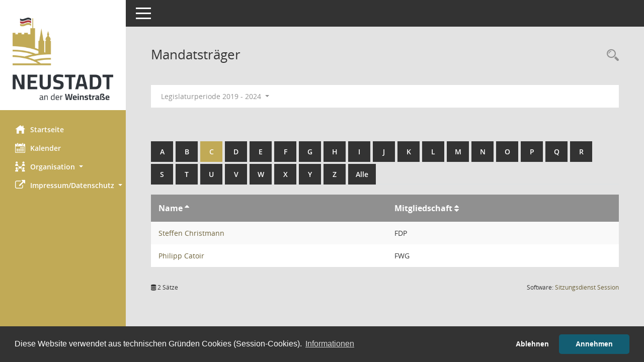

--- FILE ---
content_type: text/html; Charset=utf-8
request_url: https://buergerinfo.neustadt.eu/kp0041.asp?__cwpnr=6&__cselect=0&b=c&__oadname=d&__oadvname=d&__openr=d
body_size: 15600
content:
<!DOCTYPE html><html lang="de"  x-ms-format-detection="none"><head><meta charset="utf-8"><meta http-equiv="X-UA-Compatible" content="IE=edge"><meta name="viewport" content="width=device-width, initial-scale=1"><meta name="description" content=""><meta name="author" content="Somacos GmbH & Co. KG,https://www.somacos.de, SessionNet Version 5.4.6 bi (Layout 6)"><meta name="sessionnet" content="V:050406"/><link rel="shortcut icon" href="im/browser.ico" type="image/x-icon"/><link rel="apple-touch-icon" href="im/somacos57.png" /><link rel="help" href="yhelp1.asp" title="Hilfe" /><link rel="start" href="info.asp" title="Startseite" /><title>SessionNet | Mandatstr&auml;ger</title><meta name="viewport" content="width=device-width,initial-scale=1.0">
<script>var smcGLOBAL_FUNCTION_STATUS_LOGON = 1;var smcStatus_Logon = false;</script>
<script src="yjavascript.js"></script><meta name="format-detection" content="telephone=no, date=no, address=no, email=no" /><link href="css/styles6.css" rel="stylesheet"><link href="css/styles5_3.css" rel="stylesheet"><link href="css/styles5fct.css" rel="stylesheet"><link href="config/layout/layout5/config.css" rel="stylesheet"><link id="smcglobalprintstyles" rel="stylesheet" type="text/css" media="print" href="css/styles5print.css"><link rel="stylesheet" type="text/css" href="ext/cc/osano/cookieconsent.min.css" /><!--[if lt IE 9]><script src="js/smchtml5shiv.min.js"></script><script src="js/smcrespond.min.js"></script><![endif]--></head><body id="smc_body" class="smc-body">
<!-- #wrapper --><div id="wrapper" class="smclayout smc_page_kp0041_layout"><div id="sidebar-wrapper" role="navigation" aria-label="Hauptmenü" class="smc-nav-config smc-pr-n"><div class="logo smc-config-logo" style="background-color:#ffffff"><a href="info.asp" title="Hier gelangen Sie zur Startseite dieser Webanwendung." aria-label="Hier gelangen Sie zur Startseite dieser Webanwendung." class="smce-a-u" ><img src="config/layout/layout5/logo.png" class="img-responsive smc-img-logo" alt="Logo" /></a></div><ul id="sidebar-nav" class="nav nav-pills nav-stacked"><li class="nav-item smc-nav-online"><a href="info.asp" title="Hier gelangen Sie zur Startseite dieser Webanwendung." aria-label="Hier gelangen Sie zur Startseite dieser Webanwendung." class="smce-a-u nav-link smcmenu1 smc-ct1" ><i class="smc smc-home" aria-hidden="true"></i>Startseite</a></li>
<li class="nav-item smc-nav-online"><a href="si0040.asp" title="Diese Seite enth&auml;lt eine kalendarische &Uuml;bersicht der Sitzungstermine f&uuml;r einen Monat." aria-label="Diese Seite enth&auml;lt eine kalendarische &Uuml;bersicht der Sitzungstermine f&uuml;r einen Monat." class="smce-a-u nav-link smcmenu1 smc-ct1" ><i class="smc smc-calendar" aria-hidden="true"></i>Kalender</a></li>
<li class="nav-item smc-nav-online"><a id="smc_nav_group_org" aria-expanded="false" role="button" data-toggle="collapse" href="#smc_nav_group_sub_org" aria-controls="smc_nav_group_sub_org" href="#"><span><i class="smc smc-network-connection" aria-hidden="true"></i>Organisation</span> <span class="caret"></span></a><ul id="smc_nav_group_sub_org" class="nav collapse" role="menu" aria-labelledby="smc_nav_group_org"><li class="smc-nav-link"><a href="kp0041.asp" title="Diese Seite listet die Personen, die im Sitzungsdienst als Mitglieder registriert sind, auf. Als Filter dienen neben den Anfangsbuchstaben der Nachnamen die Zeitr&auml;ume." aria-label="Diese Seite listet die Personen, die im Sitzungsdienst als Mitglieder registriert sind, auf. Als Filter dienen neben den Anfangsbuchstaben der Nachnamen die Zeitr&auml;ume." class="smce-a-u" >Mandatstr&auml;ger</a></li><li class="smc-nav-link"><a href="gr0040.asp" title="Diese Seite zeigt eine Liste der Gremien, f&uuml;r die im Sitzungsdienst Informationen verwaltet werden. Als Filter stehen die Zeitr&auml;ume zur Verf&uuml;gung." aria-label="Diese Seite zeigt eine Liste der Gremien, f&uuml;r die im Sitzungsdienst Informationen verwaltet werden. Als Filter stehen die Zeitr&auml;ume zur Verf&uuml;gung." class="smce-a-u" >Gremien</a></li></ul></li><li class="nav-item smc-nav-online"><a id="smc_nav_group_extern" aria-expanded="false" role="button" data-toggle="collapse" href="#smc_nav_group_sub_extern" aria-controls="smc_nav_group_sub_extern" href="#"><span><i class="fa fa-external-link" aria-hidden="true"></i>Impressum/Datenschutz</span> <span class="caret"></span></a><ul id="smc_nav_group_sub_extern" class="nav collapse" role="menu" aria-labelledby="smc_nav_group_extern"><li class="smc-nav-link smc-nav-link-extern"><a href="https://www.neustadt.eu/Quicknavigation/Impressum/" title="Externer Link: Impressum" aria-label="Externer Link: Impressum" class="smce-a-u" target="_blank"  data-rel="external">Impressum</a></li><li class="smc-nav-link smc-nav-link-extern"><a href="https://www.neustadt.eu/Quicknavigation/Datenschutz/" title="Externer Link: Datenschutz" aria-label="Externer Link: Datenschutz" class="smce-a-u" target="_blank"  data-rel="external">Datenschutz</a></li></ul></li>
</ul><!-- /Sidebar ende smcnav mandatos --></div>
<div id="page-content-wrapper">
<nav id="top-bar" class="navbar navbar-inverse" aria-label="Auswahlmenü"><div id="menu-toggle" class="collapsed" title="Navigation ein- bzw. ausblenden"><span class="sr-only">Toggle navigation</span><span class="icon-bar"></span><span class="icon-bar"></span><span class="icon-bar"></span></div><ul class="nav navbar-nav navbar-right">

</ul></nav>

<div class="page-title" role="navigation" aria-label="Seitentitel und Oberes Menü"><ul class="nav nav-pills smc-nav-actions float-right smc-pr-n" aria-label="Oberes Menü"><li><a href="recherche.asp" title="Rechercheauswahl anzeigen" aria-label="Rechercheauswahl anzeigen" class="" ><i class="smc smc-magnifier" aria-hidden="true"></i><span class="sr-only">Rechercheauswahl</span></a></li></ul><h1 class="smc_h1">Mandatstr&auml;ger</h1></div>

<div id="page-content" role="main" aria-label="Informationen">
<div id="smcfiltermenu" class="smcnoprint smc-filter-bar"><ul class="nav nav-pills">

<li class="nav-item dropdown"><a id="smce09050000000001" aria-expanded="false" aria-haspopup="true" aria-label="Zeitraum auswählen" title="Zeitraum auswählen" role="button" data-toggle="dropdown" class="nav-link dropdown-toggle" href="#">Legislaturperiode 2019 - 2024 <span class="caret"></span></a><div class="dropdown-menu dropdown-menu-right" aria-labelledby="smce09050000000001"><a class="dropdown-item smcfiltermenu" href="kp0041.asp?__cwpnr=7&__cselect=0&__oadname=d&__cselect=0&__oadvname=d&__openr=d&b=c&__cselect=0" title="von 01.07.2024">Legislaturperiode 2024 - 2029</a><a class="dropdown-item smcfiltermenuselected" href="kp0041.asp?__cwpnr=6&__cselect=0&__oadname=d&__cselect=0&__oadvname=d&__openr=d&b=c&__cselect=0" title="von 01.06.2019 bis 30.06.2024">Legislaturperiode 2019 - 2024</a><a class="dropdown-item smcfiltermenu" href="kp0041.asp?__cwpnr=5&__cselect=0&__oadname=d&__cselect=0&__oadvname=d&__openr=d&b=c&__cselect=0" title="von 01.06.2014 bis 27.05.2019">Legislaturperiode 2014 - 2019</a><a class="dropdown-item smcfiltermenu" href="kp0041.asp?__cwpnr=3&__cselect=0&__oadname=d&__cselect=0&__oadvname=d&__openr=d&b=c&__cselect=0" title="von 01.07.2009 bis 31.05.2014">Legislaturperiode 2009 - 2014</a><a class="dropdown-item smcfiltermenu" href="kp0041.asp?__cwpnr=1&__cselect=0&__oadname=d&__cselect=0&__oadvname=d&__openr=d&b=c&__cselect=0" title="von 30.06.2004 bis 31.07.2009">Legislaturperiode 2004 - 2009</a><a href="kp0041.asp?__cwpall=1&__oadname=d&__cselect=0&__oadvname=d&__openr=d&b=c" class="smce-a-u dropdown-item dropdown-item smcfiltermenuzeitraum" >Alle Daten</a></div></li><li class="nav-item clearfix visible-xs-block"></li></ul>
</div>
<br /><br />
<div id="smcuitab" class="smcnoprint"><ul class="nav nav-tabs smcnoprint smc-nav-tabs-normal smc-nav-tabs-alphabet" id="smcregister" aria-label="Tab Navigation"><li class="nav-item"><a href="kp0041.asp?b=a&__oadname=d&__cselect=0&__oadvname=d&__openr=d" class="smce-a-u nav-link" >A</a></li><li class="nav-item"><a href="kp0041.asp?b=b&__oadname=d&__cselect=0&__oadvname=d&__openr=d" class="smce-a-u nav-link" >B</a></li><li class="nav-item active smc-ct1" aria-selected="true"><a href="kp0041.asp?b=c&__oadname=d&__cselect=0&__oadvname=d&__openr=d" class="smce-a-u nav-link" >C</a></li><li class="nav-item"><a href="kp0041.asp?b=d&__oadname=d&__cselect=0&__oadvname=d&__openr=d" class="smce-a-u nav-link" >D</a></li><li class="nav-item"><a href="kp0041.asp?b=e&__oadname=d&__cselect=0&__oadvname=d&__openr=d" class="smce-a-u nav-link" >E</a></li><li class="nav-item"><a href="kp0041.asp?b=f&__oadname=d&__cselect=0&__oadvname=d&__openr=d" class="smce-a-u nav-link" >F</a></li><li class="nav-item"><a href="kp0041.asp?b=g&__oadname=d&__cselect=0&__oadvname=d&__openr=d" class="smce-a-u nav-link" >G</a></li><li class="nav-item"><a href="kp0041.asp?b=h&__oadname=d&__cselect=0&__oadvname=d&__openr=d" class="smce-a-u nav-link" >H</a></li><li class="nav-item"><a href="kp0041.asp?b=i&__oadname=d&__cselect=0&__oadvname=d&__openr=d" class="smce-a-u nav-link" >I</a></li><li class="nav-item"><a href="kp0041.asp?b=j&__oadname=d&__cselect=0&__oadvname=d&__openr=d" class="smce-a-u nav-link" >J</a></li><li class="nav-item"><a href="kp0041.asp?b=k&__oadname=d&__cselect=0&__oadvname=d&__openr=d" class="smce-a-u nav-link" >K</a></li><li class="nav-item"><a href="kp0041.asp?b=l&__oadname=d&__cselect=0&__oadvname=d&__openr=d" class="smce-a-u nav-link" >L</a></li><li class="nav-item"><a href="kp0041.asp?b=m&__oadname=d&__cselect=0&__oadvname=d&__openr=d" class="smce-a-u nav-link" >M</a></li><li class="nav-item"><a href="kp0041.asp?b=n&__oadname=d&__cselect=0&__oadvname=d&__openr=d" class="smce-a-u nav-link" >N</a></li><li class="nav-item"><a href="kp0041.asp?b=o&__oadname=d&__cselect=0&__oadvname=d&__openr=d" class="smce-a-u nav-link" >O</a></li><li class="nav-item"><a href="kp0041.asp?b=p&__oadname=d&__cselect=0&__oadvname=d&__openr=d" class="smce-a-u nav-link" >P</a></li><li class="nav-item"><a href="kp0041.asp?b=q&__oadname=d&__cselect=0&__oadvname=d&__openr=d" class="smce-a-u nav-link" >Q</a></li><li class="nav-item"><a href="kp0041.asp?b=r&__oadname=d&__cselect=0&__oadvname=d&__openr=d" class="smce-a-u nav-link" >R</a></li><li class="nav-item"><a href="kp0041.asp?b=s&__oadname=d&__cselect=0&__oadvname=d&__openr=d" class="smce-a-u nav-link" >S</a></li><li class="nav-item"><a href="kp0041.asp?b=t&__oadname=d&__cselect=0&__oadvname=d&__openr=d" class="smce-a-u nav-link" >T</a></li><li class="nav-item"><a href="kp0041.asp?b=u&__oadname=d&__cselect=0&__oadvname=d&__openr=d" class="smce-a-u nav-link" >U</a></li><li class="nav-item"><a href="kp0041.asp?b=v&__oadname=d&__cselect=0&__oadvname=d&__openr=d" class="smce-a-u nav-link" >V</a></li><li class="nav-item"><a href="kp0041.asp?b=w&__oadname=d&__cselect=0&__oadvname=d&__openr=d" class="smce-a-u nav-link" >W</a></li><li class="nav-item"><a href="kp0041.asp?b=x&__oadname=d&__cselect=0&__oadvname=d&__openr=d" class="smce-a-u nav-link" >X</a></li><li class="nav-item"><a href="kp0041.asp?b=y&__oadname=d&__cselect=0&__oadvname=d&__openr=d" class="smce-a-u nav-link" >Y</a></li><li class="nav-item"><a href="kp0041.asp?b=z&__oadname=d&__cselect=0&__oadvname=d&__openr=d" class="smce-a-u nav-link" >Z</a></li><li class="nav-item"><a href="kp0041.asp?b=9&__oadname=d&__cselect=0&__oadvname=d&__openr=d" title="Alle" aria-label="Alle" class="smce-a-u nav-link" >Alle</a></li></ul></div>
<!-- table-responsive --><table id="smc_page_kp0041_contenttable1" class="table table-striped smc-table smc-table-striped smc-table-responsive xxx">
<thead class="smc-t-r-l"><tr><th class="pename">Name&nbsp;<span class="smc-pr-n"><a href="kp0041.asp?__oadname=a&__oadvname=a&__openr=a&__cselect=0&b=c&__cwpnr=6" title="Sortieren: nach Name aufsteigend" aria-label="Sortieren: nach Name aufsteigend" class="smce-a-u" ><i class="fa fa-sort-asc" aria-hidden="true"></i></a></span></th><th class="pepartei">Mitgliedschaft&nbsp;<span class="smc-pr-n"><a href="kp0041.asp?__opepartei=a&__omgnr=a&__oxxtyp=d&__oadname=d&__cselect=0&__oadvname=d&__openr=d&b=c&__cwpnr=6" title="Sortieren: nach Mitgliedschaft aufsteigend" aria-label="Sortieren: nach Mitgliedschaft aufsteigend" class="smce-a-u" ><i class="fa fa-sort" aria-hidden="true"></i></a></span></th>
</tr><!-- /tr-responsive --></thead>
<tbody>
<tr class="smc-t-r-l"><td data-label="Name" class="smc-t-ch991 pelink"><a href="pe0051.asp?__kpenr=37" title="Details anzeigen: Steffen Christmann" aria-label="Details anzeigen: Steffen Christmann" class="smce-a-u smc-link-normal" >Steffen Christmann</a></td><td data-label="Mitgliedschaft" class="smc-t-cl991 pepartei">FDP</td>
</tr>
<tr class="smc-t-r-l"><td data-label="Name" class="smc-t-ch991 pelink"><a href="pe0051.asp?__kpenr=799" title="Details anzeigen: Philipp Catoir" aria-label="Details anzeigen: Philipp Catoir" class="smce-a-u smc-link-normal" >Philipp Catoir</a></td><td data-label="Mitgliedschaft" class="smc-t-cl991 pepartei">FWG</td>
</tr>
</table><!-- /table-responsive -->

</div><!-- /page-content-1 -->
</div><!-- /page-content-wrapper -->
<footer aria-label="Fusszeile mit Seiteninformationen"><div class="d-flex justify-content-between"><div id="smcmenubottom" title="Diese Men&uuml;leiste enth&auml;lt Funktionen f&uuml;r die Steuerung der aktuellen Seite."><ul class="list-inline"><li class="list-inline-item"><i class="fa fa-database" aria-hidden="true"></i>&nbsp;2&nbsp;S&auml;tze</li></ul></div><div id="smcsomacosinfo" class="text-right"><span lang="en">Software: </span><a href="https://somacos.de/loesungen/sitzungsmanagement/session/" class="smc-link-normal" target="_blank" title="Zum Hersteller dieser Sitzungsdienst-Software: Somacos GmbH &amp; Co. KG - in einem neuen Browserfenster">Sitzungsdienst <span lang="en">Session</span><span class="sr-only">(Wird in neuem Fenster geöffnet)</span></a></div></div></footer>
</div><!-- /wrapper -->
<script src="js/smcjquery_min.js?v=3.5.1"></script>
<script src="js/smcpopper_min.js"></script>
<script src="js/smcbootstrap.bundle.min.js"></script>
<script src="js/smcmvc1.js"></script>
<!-- Menu Toggle Script -->
<script>
//Menu Toggle Script Variante "Nav bei < 991 dynamisch" (2):
$("#menu-toggle").click(function (e) {
    e.preventDefault();
    //alert('toggled');
    $("#wrapper").toggleClass("toggled");
});

    document.addEventListener('DOMContentLoaded', function () {
        $(window).on('resize', updateToggle);
        updateToggle();
    });

    function updateToggle() {
        if ($(window).width() < 991) {
            $('#wrapper').addClass('toggled');
        }
    }
    function runToggle() {
        //Einklappen erzwingen:
        //alert('runtoggle 2');
        $('#wrapper').addClass('toggled');
    }
</script>

<script>
function smcGlobalGKI2(){return '710369750';}function smcGlobalSMCLAYOUT(){return 'wrapper';}function smcGlobal_AJAX_KEINRECHT(){return 'ajax.0';}function smcGlobalDebug(){return false;}
</script>
<script src="ext/cc/osano/cookieconsent.min.js" data-cfasync="false"></script><script>window.cookieconsent.initialise({'cookie':{'name':'smc_ccst_bi','secure':true,'expiryDays':365},'palette':{'popup':{'background':'#333','text':'#ffffff'},'button':{'background':'#135D72','text':'#ffffff'}},'theme':'classic','type':'opt-in','content':{'dismiss':'Akzeptieren','allow':'Annehmen','deny':'Ablehnen','policy':'Cookie-Verwendung steuern','link':'Informationen','href':'infol.asp?smcinfo=9020','message':'Diese Website verwendet aus technischen Gründen Cookies (Session-Cookies).'}});</script></body></html>